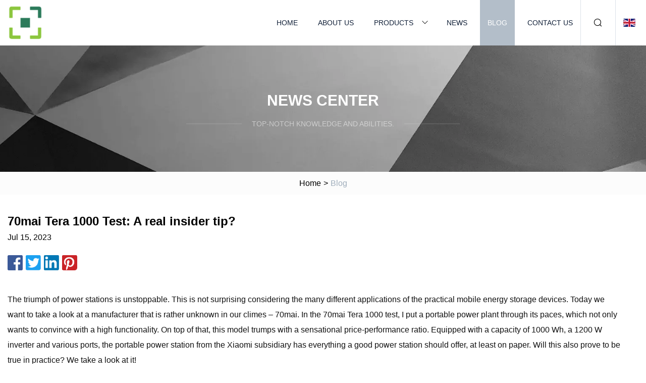

--- FILE ---
content_type: text/html; charset=utf-8
request_url: https://www.chiffons-et-breloques.com/blog/70mai-tera-1000-test-a-real-insider-tip.htm
body_size: 7376
content:
<!doctype html>
<html lang="en">
<head>
<meta charset="utf-8" />
<title>70mai Tera 1000 Test: A real insider tip? | Wuxi Heat Sink Co.,Ltd</title>
<meta name="description" content="70mai Tera 1000 Test: A real insider tip?" />
<meta name="keywords" content="70mai Tera 1000 Test: A real insider tip?" />
<meta name="viewport" content="width=device-width, initial-scale=1.0" />
<meta name="application-name" content="Wuxi Heat Sink Co.,Ltd" />
<meta name="twitter:card" content="summary" />
<meta name="twitter:title" content="70mai Tera 1000 Test: A real insider tip? | Wuxi Heat Sink Co.,Ltd" />
<meta name="twitter:description" content="70mai Tera 1000 Test: A real insider tip?" />
<meta name="twitter:image" content="https://www.chiffons-et-breloques.com/uploadimg/logo65246.png" />
<meta http-equiv="X-UA-Compatible" content="IE=edge" />
<meta property="og:site_name" content="Wuxi Heat Sink Co.,Ltd" />
<meta property="og:type" content="article" />
<meta property="og:title" content="70mai Tera 1000 Test: A real insider tip? | Wuxi Heat Sink Co.,Ltd" />
<meta property="og:description" content="70mai Tera 1000 Test: A real insider tip?" />
<meta property="og:url" content="https://www.chiffons-et-breloques.com/blog/70mai-tera-1000-test-a-real-insider-tip.htm" />
<meta property="og:image" content="https://www.chiffons-et-breloques.com/uploadimg/logo65246.png" />
<link href="https://www.chiffons-et-breloques.com/blog/70mai-tera-1000-test-a-real-insider-tip.htm" rel="canonical" />
<link href="https://www.chiffons-et-breloques.com/themes/astra/toast.css" rel="stylesheet" />
<link href="https://www.chiffons-et-breloques.com/uploadimg/ico65246.png" rel="shortcut icon" type="image/x-icon" />
<link href="https://www.chiffons-et-breloques.com/themes/astra/grey/style.css" rel="stylesheet" />
<link href="https://www.chiffons-et-breloques.com/themes/astra/grey/page.css" rel="stylesheet" />
<script type="application/ld+json">
[{
"@context": "https://schema.org/",
"@type": "BreadcrumbList",
"itemListElement": [{
"@type": "ListItem",
"name": "Home",
"position": 1,
"item": "https://www.chiffons-et-breloques.com/blog/70mai-tera-1000-test-a-real-insider-tip.htm/"},{
"@type": "ListItem",
"name": "Blog",
"position": 2,
"item": "https://www.chiffons-et-breloques.com/blog.htm"},{
"@type": "ListItem",
"name": "70mai Tera 1000 Test: A real insider tip?",
"position": 3,
"item": "https://www.chiffons-et-breloques.com/blog/70mai-tera-1000-test-a-real-insider-tip.htm"}]},{
"@context": "http://schema.org",
"@type": "NewsArticle",
"mainEntityOfPage": {
"@type": "WebPage",
"@id": "https://www.chiffons-et-breloques.com/blog/70mai-tera-1000-test-a-real-insider-tip.htm"},
"headline": "Wuxi Heat Sink Co.,Ltd",
"image": {
"@type": "ImageObject",
"url": "https://www.chiffons-et-breloques.com"},
"datePublished": "",
"dateModified": "",
"author": {
"@type": "Organization",
"name": "Wuxi Heat Sink Co.,Ltd",
"url": "https://www.chiffons-et-breloques.com"},
"publisher": {
"@type": "Organization",
"name": "chiffons-et-breloques.com",
"logo": {
"@type": "ImageObject",
"url": "https://www.chiffons-et-breloques.com/uploadimg/logo65246.png"}},
"description": "70mai Tera 1000 Test: A real insider tip?"
}]
</script>
</head>
<body class="index">
<!-- header -->
<header>
  <div class="container">
    <div class="head-logo"><a href="https://www.chiffons-et-breloques.com/" title="Wuxi Heat Sink Co.,Ltd"><img src="/uploadimg/logo65246.png" width="70" height="70" alt="Wuxi Heat Sink Co.,Ltd"><span>Wuxi Heat Sink Co.,Ltd</span></a></div>
    <div class="menu-btn"><em></em><em></em><em></em></div>
    <div class="head-content">
      <nav class="nav">
        <ul>
          <li><a href="https://www.chiffons-et-breloques.com/">Home</a></li>
          <li><a href="https://www.chiffons-et-breloques.com/about-us.htm">About us</a></li>
          <li><a href="https://www.chiffons-et-breloques.com/products.htm">Products</a><em class="iconfont icon-xiangxia"></em>
            <ul class="submenu">
              <li><a href="https://www.chiffons-et-breloques.com/heat-sink.htm">Heat Sink</a></li>
              <li><a href="https://www.chiffons-et-breloques.com/skiving-machine.htm">Skiving Machine</a></li>
              <li><a href="https://www.chiffons-et-breloques.com/copper-heat-sink.htm">Copper Heat Sink</a></li>
              <li><a href="https://www.chiffons-et-breloques.com/aluminum-heat-sink.htm">Aluminum Heat Sink</a></li>
              <li><a href="https://www.chiffons-et-breloques.com/copper-skiving-machine.htm">Copper Skiving Machine</a></li>
              <li><a href="https://www.chiffons-et-breloques.com/aluminium-skiving-machine.htm">Aluminium Skiving Machine</a></li>
              <li><a href="https://www.chiffons-et-breloques.com/industrial-skiving-machine.htm">Industrial Skiving Machine</a></li>
              <li><a href="https://www.chiffons-et-breloques.com/curved-tooth-skiving-machine.htm">Curved Tooth Skiving Machine</a></li>
              <li><a href="https://www.chiffons-et-breloques.com/copper-aluminium-skiving-machine.htm">Copper Aluminium Skiving Machine</a></li>
              <li><a href="https://www.chiffons-et-breloques.com/high-density-tooth-skiving-machine.htm">High Density Tooth Skiving Machine</a></li>
            </ul>
          </li>
          <li><a href="https://www.chiffons-et-breloques.com/news.htm">News</a></li>
          <li class="active"><a href="https://www.chiffons-et-breloques.com/blog.htm">Blog</a></li>
          <li><a href="https://www.chiffons-et-breloques.com/contact-us.htm">Contact us</a></li>
        </ul>
      </nav>
      <div class="head-search"><em class="iconfont icon-sousuo"></em></div>
      <div class="search-input">
        <input type="text" placeholder="Keyword" id="txtSearch" autocomplete="off">
        <div class="search-btn" onclick="SearchProBtn()"><em class="iconfont icon-sousuo" aria-hidden="true"></em></div>
      </div>
      <div class="languagelist">
        <div title="Language" class="languagelist-icon"><span>Language</span></div>
        <div class="languagelist-drop"><span class="languagelist-arrow"></span>
          <ul class="languagelist-wrap">
                            <li class="languagelist-active"><a href="https://www.chiffons-et-breloques.com/blog/70mai-tera-1000-test-a-real-insider-tip.htm"><img src="/themes/astra/images/language/en.png" width="24" height="16" alt="English" title="en">English </a></li>
                                    <li>
                                        <a href="https://fr.chiffons-et-breloques.com/blog/70mai-tera-1000-test-a-real-insider-tip.htm">
                                            <img src="/themes/astra/images/language/fr.png" width="24" height="16" alt="Français" title="fr">
                                            Français
                                        </a>
                                    </li>
                                    <li>
                                        <a href="https://de.chiffons-et-breloques.com/blog/70mai-tera-1000-test-a-real-insider-tip.htm">
                                            <img src="/themes/astra/images/language/de.png" width="24" height="16" alt="Deutsch" title="de">
                                            Deutsch
                                        </a>
                                    </li>
                                    <li>
                                        <a href="https://es.chiffons-et-breloques.com/blog/70mai-tera-1000-test-a-real-insider-tip.htm">
                                            <img src="/themes/astra/images/language/es.png" width="24" height="16" alt="Español" title="es">
                                            Español
                                        </a>
                                    </li>
                                    <li>
                                        <a href="https://it.chiffons-et-breloques.com/blog/70mai-tera-1000-test-a-real-insider-tip.htm">
                                            <img src="/themes/astra/images/language/it.png" width="24" height="16" alt="Italiano" title="it">
                                            Italiano
                                        </a>
                                    </li>
                                    <li>
                                        <a href="https://pt.chiffons-et-breloques.com/blog/70mai-tera-1000-test-a-real-insider-tip.htm">
                                            <img src="/themes/astra/images/language/pt.png" width="24" height="16" alt="Português" title="pt">
                                            Português
                                        </a>
                                    </li>
                                    <li>
                                        <a href="https://ja.chiffons-et-breloques.com/blog/70mai-tera-1000-test-a-real-insider-tip.htm"><img src="/themes/astra/images/language/ja.png" width="24" height="16" alt="日本語" title="ja"> 日本語</a>
                                    </li>
                                    <li>
                                        <a href="https://ko.chiffons-et-breloques.com/blog/70mai-tera-1000-test-a-real-insider-tip.htm"><img src="/themes/astra/images/language/ko.png" width="24" height="16" alt="한국어" title="ko"> 한국어</a>
                                    </li>
                                    <li>
                                        <a href="https://ru.chiffons-et-breloques.com/blog/70mai-tera-1000-test-a-real-insider-tip.htm"><img src="/themes/astra/images/language/ru.png" width="24" height="16" alt="Русский" title="ru"> Русский</a>
                                    </li>
                           
          </ul>
        </div>
      </div>
    </div>
  </div>
</header>
<main>
  <div class="inner-banner"><img src="/themes/astra/images/inner-banner.webp" alt="banner">
    <div class="inner-content">
      <div class="inner-title">News center</div>
      <div class="inner-des"><em></em><span>Top-notch knowledge and abilities.</span><em></em></div>
    </div>
  </div>
  <div class="page-breadcrumbs"><a href="https://www.chiffons-et-breloques.com/">Home</a> > <span>Blog</span></div>
  <div class="page-main page-news">
    <div class="container">
      <div class="page-content">
        <h1 class="newsdetails-title">70mai Tera 1000 Test: A real insider tip?</h1>
        <div class="newsdetails-date">Jul 15, 2023</div>
        <div class="sharewrap"></div>
        <div class="newsdetails-content">
          <article><p>The triumph of power stations is unstoppable. This is not surprising considering the many different applications of the practical mobile energy storage devices. Today we want to take a look at a manufacturer that is rather unknown in our climes – 70mai. In the 70mai Tera 1000 test, I put a portable power plant through its paces, which not only wants to convince with a high functionality. On top of that, this model trumps with a sensational price-performance ratio. Equipped with a capacity of 1000 Wh, a 1200 W inverter and various ports, the portable power station from the Xiaomi subsidiary has everything a good power station should offer, at least on paper. Will this also prove to be true in practice? We take a look at it!</p><p>A look at the data sheet of the power station let my expectations rise in the run-up to the test quite upwards. Since manufacturer 70mai has so far been able to make a name for itself in the technology world more with dashcams, it is now entering new territory, so to speak, with its Tera 1000. A total of 10 ports for electronic devices, a capacity of 1000 watts as well as features like a fast charging function give us hope for a really good all-rounder. We have summarized the technical data for you in a table.</p><p>When it comes to design, 70mai certainly dares to go the extra mile. For example, the energy storage device cannot be recognized as such at first glance. The power station rather looks like a boombox. This is not only due to the curved lines in the design. The compact dimensions of 30 x 23 x 30 cm also help to strengthen the impression. A certain retro charm is provided by the practical large carrying handle. This comes in eye-catching orange and fits perfectly in the hand thanks to its ergonomic design and non-slip silicone. The 12.5 kg light power station can thus be carried comfortably from A to B – even over longer distances.</p><p>Unlike the Jackery Explorer 1000 Pro (test), the handle does not fold in here. However, this does not bother at all in practice. After all, 70mai has embedded the practical handle in the top of the case. So you can put things on it, which also makes it space-saving in the trunk of your car. A closer look reveals that 70mai has put a lot of emphasis on good workmanship. There is no creaking or cracking at any point. The choice of materials also promises durability. A resistant steel frame forms the basis of the power station.</p><p>While there are ventilation grilles on the side, you’ll find ports for your electronic devices and charging inputs on the front again. A color TFT display sits above these ports. Here you can not only operate the power station. The screen also displays valuable status information. In addition to the battery capacity, input and output power can also be read. The 70mai leaves a good impression in terms of design and build quality and doesn’t have to hide behind the partly much more expensive competition.</p><p>The port diversity of the power station is quite impressive. Here you can charge a total of ten devices simultaneously. Included are 2x USB-A (QuickCharge 3.0), 2x USB-C (1x 60 W, 1x 18 W), 2x DC, 1x car port (10 A with 13.6 V) and 2x Schuko sockets. The only thing I would have liked to see more of is the sockets.</p><p>The competition proves that this is now quite commonplace in this size range. There are a total of three different options on the device for charging the energy storage. In addition to the classic AC input for charging via the household socket at the back, you’ll also find a car port as well as an Anderson port for charging via a solar panel at the front.</p><p>In continuous operation, the Tera 1000 offers a constant power of 1200 W. However, the operation of more power-hungry devices is also possible – temporarily at least. Thus, the handy power station offers 2400 W in surge mode. If 70mai has its way, the handy power station should be ideally suited for several areas of application. Campers or van-lifers will probably most often reach for models of this size. After all, the low weight ensures that you can always and everywhere supply your electronic devices with the necessary power. Whether it’s a toaster, hair dryer or grill – you don’t have to do without any comfort even on a camping vacation. Thanks to pass-through technology, you can also permanently supply the power station with the energy of your vehicle.</p><p>However, the power station also proves to be a practical companion in your own four walls. Manufacturer 70mai sees the Powerstation as a backup, so to speak, in the event of a power outage. It’s certainly better than smelly, diesel-powered emergency generators. On top of that, the Powerstation’s robust design makes it the perfect power supplier for DIY kings. Especially for projects in the garden, you can conveniently use the power station instead of a cable drum for drills, flexes and the like. In this way, you can avoid the annoying tangle of cables that can sometimes get on your nerves. The Powerstation’s practical LED lights also come into their own outdoors. These illuminate not only construction site, but if necessary also campsite or seating area in front of the van.</p><p>What struck me in practice exceedingly positive are the quiet fans. These are pleasantly quiet even during fast charging or high power output. This can be attributed to the special “anti-overheating design” that the manufacturer gives its compact energy storage device.</p><p>As the first powerstation on the market, it comes with three built-in ventilation chambers. On top of that, 70mai uses a heat sink made of die-cast aluminum. This ensures effective heat dissipation and results in the Tera 1000 producing up to 50% less heat than the competition. As a result, the fans have less to do and operate pleasingly quietly.</p><p>What pisses me off are the installed battery cells. Here, 70mai relies on classic lithium-ion batteries. Thus, the company opts for a now outdated technology in the field of power stations. LiFePO4 technology has a clear advantage. After all, it has a much longer service life and also offers greater safety than lithium-ion batteries. In practice, this may only be noticeable to the fewest. Nevertheless, it is questionable from an ecological point of view. For example, according to the manufacturer, the Tera 1000 should be able to withstand 1000 charging cycles until the total capacity drops to 70%.</p><p>If you charge the Powerstation every day, you will then have to reckon with a significant drop in the battery’s endurance after not even three years. As a result, you will quickly have to buy a new Powerstation. That is not sustainable. The EcoFlow Delta 2 (test), for example, proves how it can be done better. Thanks to LiFePO4 battery cells, its total capacity is still 80% after 3000 charge cycles. So it is more than three times as durable as the Tera 1000. At least 70mai relies on a reliable Battery Management System (BMS) here. This provides additional security and, supported by an algorithm, takes care that the device does not overheat, for example.</p><p>The Tera 1000 has a handy display that lets you see the most important status information. But sometimes it’s just more convenient to access the device remotely. Fortunately, 70mai builds a Bluetooth interface into its power station, allowing for app control. The smartphone application scores with a good overview and provides an additional ease of use.</p><p>Here you can view the most important parameters like battery level and performance data via smartphone. I also find the information about how much CO² you have already saved really cool. Especially in combination with a solar panel, you can significantly reduce your carbon footprint with the help of a power station. On top of that, important settings can be made by remote control.</p><p>Sooner or later, the almost 1000 Wh battery of the power station is empty. Then it is a matter of bringing it back to life. The Tera 1000 can be charged in three different ways.</p><p>Firstly, there is charging via the household socket. Here it is noticeable that 70mai relies on a power cable without an external power supply. Instead, this is located in the power station itself.</p><p>This makes for uncomplicated transport. Via the wall socket, the mobile energy storage unit needs 2 hours for a complete charge. That may not be blazingly fast, but should certainly be enough for most.</p><p>You have to be considerably more patient when charging via a car. Here, it takes just under 15 hours until the battery of the power station is fully charged again.</p><p>If you want to operate your power station completely CO²-neutral, you can charge the battery with the help of solar energy. 70mai sent us the matching solar panels for the test. Their design is clearly reminiscent of the models from Jackery. This does not only apply to the color combination of black and orange.</p><p>On top of that, they feature a classic magnetic mechanism making them convenient to fold and carry afterwards. Combined with a low weight of just 5 kg, this makes them the perfect companion for the Tera 1000.</p><p>If the weather plays along and the sun shines extensively, the panel is then set up in a flash. You just have to unfold it and align it according to the sun. The solar panel brings it to a maximum power of good 110 W. The power station is capable of a power consumption of up to 200 W via the solar input. Thus, a complete charge lasts a total of 6 hours in bright sunshine.</p><p>The hobbyhorse of the 70mai Tera 1000 is undoubtedly the price-performance ratio. Thus, you get a rock-solid power station on offer here, which not only scores with a chic, restrained design and a good build quality. It also scores in one of the core disciplines – connectivity. On top of that, the easily recognizable display and the matching app ensure high operating convenience. In my opinion, the cooling system is also a real highlight. Here, the Tera 1000 has the edge over many competing models. However, the whole thing also has its downsides. This already starts with the performance. The competition sometimes offers significantly more in terms of both continuous power and temporary peak power.</p><p>The charging times may also be good, but compared to other models of the same size, the Tera 1000 has to admit defeat as well. What bothers me the most is the choice of lithium-ion batteries. If the 70mai Tera 1000 came with future-proof LiFePO4 battery cells, the buyer would enjoy the device much longer. In the end, there is no getting around the question of whether the Tera 1000 really has to be called a bargain when some of the competition is up to three times longer-lived. However, these are thoughts that only power users should think about. Those who charge their power station once a week at most will also enjoy the Tera 1000 for many years.</p><p>The Tera 1000 lags behind the competition in some disciplines, but still scores with a good price-performance ratio.</p><strong>Battery capacity</strong><strong>Constant power</strong><strong>Transient peak power</strong><strong>Charging time AC (fast charging mode)</strong><strong>Charge cycles</strong><strong>Solar Input</strong><strong>Dimensions</strong><strong>Weight</strong><strong>Connections</strong><strong>Operation</strong><strong>Price</strong></article>
        </div>
        <div class="pagelink">
          <div class="pagelink-item"><a href="/blog/score-a-fantastic-18-discount-on-this-silicon-power-4tb-ssd.htm" title="Score a fantastic 18% discount on this Silicon Power 4TB SSD "><em></em><span>Previers</span></a></div>
          <div class="backlist"><a href="/blog.htm"><em class="iconfont icon-caidan"></em><span>Back to list</span></a></div>
          <div class="pagelink-item"><a href="/blog/why-does-the-inverter-feel-hot-to-the-touch.htm" title="Why Does the Inverter Feel Hot to the Touch? "><em></em><span>Next</span></a></div>
        </div>
      </div>
    </div>
  </div>
</main>
  
<!-- footer -->
<footer>
  <div class="container">
    <div class="foot-item">
      <div class="foot-title">Navigation</div>
      <ul>
        <li><a href="https://www.chiffons-et-breloques.com/">Home</a></li>
        <li><a href="https://www.chiffons-et-breloques.com/about-us.htm">About us</a></li>
        <li><a href="https://www.chiffons-et-breloques.com/products.htm">Products</a></li>
        <li><a href="https://www.chiffons-et-breloques.com/news.htm">News</a></li>
        <li><a href="https://www.chiffons-et-breloques.com/blog.htm">Blog</a></li>
        <li><a href="https://www.chiffons-et-breloques.com/contact-us.htm">Contact us</a></li>
        <li><a href="https://www.chiffons-et-breloques.com/sitemap.xml">Sitemap</a></li>
        <li><a href="https://www.chiffons-et-breloques.com/privacy-policy.htm">Privacy Policy</a></li>
      </ul>
    </div>
    <div class="foot-item foot-company">
      <div class="foot-title">Partner company</div>
      <ul>
<li><a href="https://www.hgvbearing.com/" target="_blank">Thrust Ball Bearings</a></li><li><a href="https://www.cnbuttonbit.com/" target="_blank">Yanggu Henglong Construction Machinery Co., Ltd</a></li><li><a href="https://www.bluelakepharmapi.com/" target="_blank">www.bluelakepharmapi.com</a></li><li><a href="https://www.uniqueprocesstechnologies.com/" target="_blank">www.uniqueprocesstechnologies.com</a></li><li><a href="https://www.jarhootex.com/" target="_blank">Burlap Ribbons</a></li><li><a href="https://www.haoranwood.com/" target="_blank">www.haoranwood.com</a></li><li><a href="https://www.poultryplastic.com/chicken-feeder-and-drinker/plastic-chicken-feeder/" target="_blank">Plastic Chicken Feeder for sale</a></li><li><a href="https://www.cnjufenggroup.com/section-steel/h-beam/hot-rolled-h-beam-steel-i-beam-steel.html" target="_blank">Hot Rolled H Beam Steel I Beam Steel price</a></li>      </ul>
    </div>
    <div class="foot-share"><a href="https://www.chiffons-et-breloques.com/" rel="nofollow" title="facebook"><em class="iconfont icon-facebook"></em></a><a href="https://www.chiffons-et-breloques.com/" rel="nofollow" title="linkedin"><em class="iconfont icon-linkedin"></em></a><a href="https://www.chiffons-et-breloques.com/" rel="nofollow" title="twitter"><em class="iconfont icon-twitter-fill"></em></a><a href="https://www.chiffons-et-breloques.com/" rel="nofollow" title="youtube"><em class="iconfont icon-youtube"></em></a><a href="https://www.chiffons-et-breloques.com/" rel="nofollow" title="instagram"><em class="iconfont icon-instagram"></em></a><a href="https://www.chiffons-et-breloques.com/" rel="nofollow" title="TikTok"><em class="iconfont icon-icon_TikTok"></em></a></div>
    <div class="foot-copyright">
      <p>Copyright &copy; chiffons-et-breloques.com, all rights reserved.&nbsp;&nbsp;&nbsp;<a href="/cdn-cgi/l/email-protection#d2beb7b792b1babbb4b4bdbca1ffb7a6ffb0a0b7bebda3a7b7a1fcb1bdbf" target="_blank"><span class="__cf_email__" data-cfemail="432f262603202b2a25252c2d306e26376e2131262f2c323626306d202c2e">[email&#160;protected]</span></a></p>
    </div>
  </div>
  <div class="gotop"><span>TOP</span></div>
</footer>
 
<!-- script --> 
<script data-cfasync="false" src="/cdn-cgi/scripts/5c5dd728/cloudflare-static/email-decode.min.js"></script><script src="https://www.chiffons-et-breloques.com/themes/astra/js/jquery3.6.1.js"></script>
<script src="https://www.chiffons-et-breloques.com/themes/astra/js/vanilla-lazyload.js"></script>
<script src="https://www.chiffons-et-breloques.com/themes/astra/js/style.js"></script>
<script src="https://www.chiffons-et-breloques.com/themes/astra/js/page.js"></script>
<script src="https://www.chiffons-et-breloques.com/themes/astra/js/toast.js"></script>
<script src="https://www.chiffons-et-breloques.com/themes/astra/js/share.js"></script>
<script src="https://platform-api.sharethis.com/js/sharethis.js#property=5eec0fd89a302d0012ac463a&product=sop" type="text/javascript" async></script>
<script type="text/javascript" src="//info.53hu.net/traffic.js?id=08a984h6ak"></script>
<script defer src="https://static.cloudflareinsights.com/beacon.min.js/vcd15cbe7772f49c399c6a5babf22c1241717689176015" integrity="sha512-ZpsOmlRQV6y907TI0dKBHq9Md29nnaEIPlkf84rnaERnq6zvWvPUqr2ft8M1aS28oN72PdrCzSjY4U6VaAw1EQ==" data-cf-beacon='{"version":"2024.11.0","token":"683e15676ddb46489eabd5f16b587c57","r":1,"server_timing":{"name":{"cfCacheStatus":true,"cfEdge":true,"cfExtPri":true,"cfL4":true,"cfOrigin":true,"cfSpeedBrain":true},"location_startswith":null}}' crossorigin="anonymous"></script>
</body>
</html>
